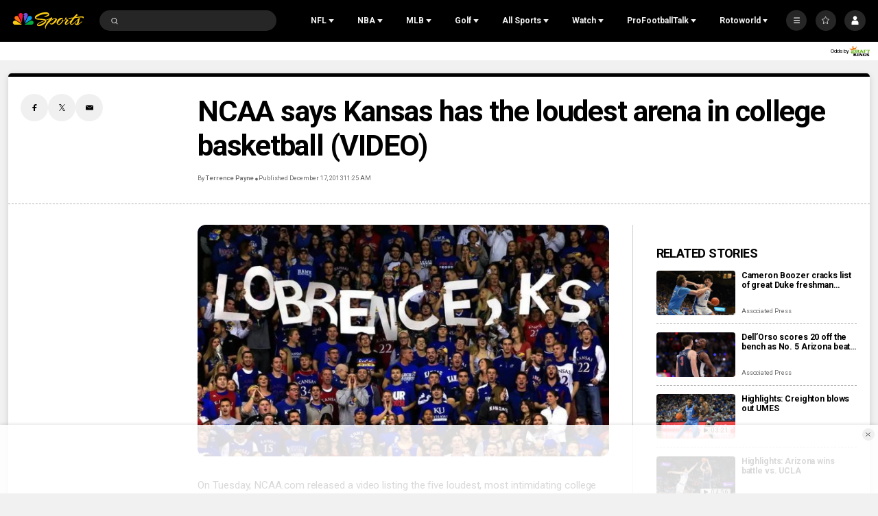

--- FILE ---
content_type: text/plain; charset=utf-8
request_url: https://widgets.media.sportradar.com/NBCUniversal/licensing
body_size: 10805
content:
U2FsdGVkX181qeyXv8GbhkCpSDHeTzE3wpd7cxXh0cS91IpQbHz7eQFSeoRlE4Ujt4v3SU8OgTnHHNhIj2zElq5m/2Efvl3OGauejLvcZx/cCHjIhQzgWL8W4zQt2TQXxiwfhRZTybalUKVak+CjqB6WGnswo+1Ab/w1nBmB7INHXZUonOiMRn9/+IZSJJx5hfYCGb1Q3iQ4z4t18zkVn06DF3gGMdCRJtmwQkN16Bz0cNLbDDEPgJ1Wuh7T2AWWfEv+pIsHHqkLB87jQfwYIDh58WyFUOaJbRehxkdUQjLoAfSEJMDo2W9PzhGEpssKvtH3+BS4DroP4gx/qZljU9pbjCYmGlZgxoQnWw46RFqs83Y8UEoBkUQiV3QKqDIq/DmXfC/VUkcqMYDSDoay1sVgwDF40ahsFchxLtxx4Hj5oD0iaAEZ/O+WfnQXCAm1aCmiUEnILSvoKE2e1Qq28sLrNe1DFlc5So67/5MR8Vv8tAXpjKJtakN67LtxCihDFZtaURv661jrrwTFfrdOQ9fHIcY41OWoTL8iTujvlQ2pY7/q7IPy0zhxhIbVoFAZsol/m1lhRkBZimQeMxQCuAJ95Cvv2EK49AT1r4p5VgoOIRmzWnQF4HM/vvbYPz1WGh2PZc/LCZuHpFd8AvAOgr0pKieqHYSsFhT9Bz7c37OQs5q/[base64]/Sk+Y0UDPFZLFaw6dANSHrb1RkcgJooTDo4cOEV5hA4jDwZ3xsWShNl0irihQYaHY62HUi1AVHVkF64k4MfEcdNdiJuMdOG/[base64]/TeP1c78o0atE4tkONTb4GWMTMKD+x5zGcztA9x2NyuS9izSEuzMU/eVPLJiqE4Lm/W20INFk6RV6OL3U1NW3Xv/[base64]/KapgnwwMYc1IiHSZdwvmayirC8a+aHC5BGK9sjfTg+XaLVJ2C1FVXTFSGdXydCM59GCffFLogWKvNqpe22mQwh/QI3SLxcgJuLum0lFAWlgu88Z6TSK+MJZaQ3ZLlfJ86aaooezt40E4pd0VOjrccWBThXCKwL8WW5iRpkKcw8H7HCaMO96BKOTmUKLnT3gU8zfSUjbrI07qaS7bozxS7zJcHUIlxjzZVPP5dgZINeZvsBHH2HIqlllsPzZy0hCQ4wbwIEGwa1o6jY5xsgKvDnlU5VC2/ank4CKruIxB5C8T8IfuOsxIyvMtpaVJbRZzlLtt/[base64]/nSkamXw/NTkegD4k+ceSj+f/+Rmw8H4NShSl7qQW9L9Q7oeteUZajw4Nh612LIVjbZWyznTpK4kpcLrEH5MBOJ/at6gRbZFX90Ie8P1GUUmUYtdaJQDVVyD1BEv/WigwQz3cFAJVEl1bwSLforShD6Wj2gCKvrEeVssB7UuALuAxgcOaF8WYDocq+tcXTNq8mzRUjMa8mtYrYfg0twpVRYYQXq/tBupIM8ag4RJaqK5p78VgF2OJnrOnyIrIZf40XPGS9cSV7V14cl/5bU/[base64]/iuXKiqjPQ5QLOFkckieY9NydOTgE1hEh4SQHMWL+xKtdi5+EgQFIqcn/[base64]/3dF/KxK+YHUN7hydzo+bhHFgPvsE633cVeskkrIZmc47L69OliXYojfDeHakjC+LaUa96NDAxthJb/zJmtf82NgsE8Ag+7VBWSG2jMsnQrYKm4BqnRjZY75wIg2iFs05Skn2yRVk6lmSBUXxPp14CUFuwi/0wkPHKzGz8p50HMBZ3SgkTj9NLUEc19a7XyMZfDMdxdVymfpkcJGQvjjWY1QH2bnFwwPeO8kjFL+s4usUSTOIt/jHGE8B/Yj4rEE7PQjt1DP//Oq3c+BjP62SeSzLT6xqz7+jRPnVPKCMSiSzLFFCORIrzuerYaFy7VM2GPWCvcTLKpRs4xasI3i8lbtk4i2s5P0S6+0SutbAJoX4S0wpZBUJvJqYzXuKSg3jEgY1ksmZXXrmzRRjSgF6oFRSIzkXhavUbUAuFbQzWHlKtpOrK+dDG/PcqqYtSVYrb9hAbLDs8vn6qhQly9fbW+MQcWfD8Jf6w4aKCtkPrfKUZW27AFf6bINO7yLwt6bZlqXcGB3WLZGGMqvqsxEP5K52T/lPiBGO50xHOtPS5faH9tMzZ9ONZu4jTjWDOE4KtswpbM2E+bElXA+qjSQ6kEiRxCYnfYThCrDH3ijGmt0nDEWOvqr1O2RjC9YQ4JEeP51J1ORoQvu5gVhzeWuvmun2Yvj7rQhkeyQD8TzCRXAeBQ4Lz3s9Jgi57rS/WnAime0WhrJEsoBAhEug99P5cJRaI0W1MwRqijmgXYwxMZ2L3vX52IjTU60CZEmBOwR8Ep52vey3d8rzhQphXsQRj6iIzFBsYNOAM+743BvTluvYrqLVziZ6ID3kL8i5SPY37/[base64]/dAK8uktpvL4d0CzIeoi23so7pYo7sDqa+qyw+1QTZuZf4LYgoSqF+YBo94XI+g6z9G2j45to/[base64]/Jg4JXNtcbzbwvT7S/+75IlqwQBs9iRhHtidRqO1XnXLEr4aLwDeqGFuTXd/RrGHUW9YtrtizWFcEYz7WhXtWsBUEq3rqrPvpl7hiJn/IPJybU/Jes/Pr4YJkqVD/gM9kkeov6ByxjHZsITc/O08Jv84ySnk4B9exY6Re1re01vWn+d1VYGV/00uR7hEUc+A2mkYR0GZaA1w83UIHz3UYTVyElXtnAlXl+KelUu9B18FnV5NU/JqVomM2jONBv9oIS42UXAMsXAfScBf+iIo2m3e92D9hblr+iFEgPsol5n2ARYKZ+moc65184PMyW5U3gr1FDQoACnKm9/2nj/jpdKFGMiR+C1+VJKZKNqsoMuZ1kOQWzDMpjhTsxCV4fsfE6sVSDQCOV9B5lsY3TxT2sfr+7EzYBjKL0mU/gKu+UEwTrA35OJ33/Q5xu3iZgJpjOGlumCob7boFnePUWIsNg9GtreOPYhJHgofzGOU0Mz+qOTluB/U4NSk8wg4rPTmrNIpYdzt6mtSm2Gye9edb/I8DBMsDvg6C4DGBQdl6MlBz1MODbg9YT7H1foae3u8x966ZqqeVTC67ajERa2upsg4BnxcCnJNbnomYCakFebkuBuFmeGh+Ir+Pyw7MyqyQf3cU2TEmWpLccfvAvQt6gyW/j11fIMDPzeAMFTg//Ypan57Ql2RdEgPI5ck4nkVPI8bsQ6/JqWDp4Yj+/wPaQjQKLMl1r+DLhT77MZu1lo2pseh19Vu1IhxIEMcJAkgXYddEl4/WiiX17c7gvLxVevQO/JM4NpV7eaGopjTUYYSXnKRXcoNnwPoFKbq/FiQOGJ/j7qAVZrp18v/piJDkzlCwUigVwjxeTRzXUDKcVhMo8WbTyG7dsjVNwGhBk//ves+o3EDkBpdndOOH+Nh0I+WiXZWHu0/CyTuzm7eePj1Kqybkmn9kJ6SDMjUrq5r4GH0B+6xtiNMvW+XD2wLcGQ4pxaDWPaqDeZa/rpTSICeMKa3ZaeKwxTxXB8l8FfFhJpF/XO2kc/Pum1EZsghGuopL5a1+mdXkuRVUGJGSc/3AlySNTdJp91B8ov2/WltJnImBBL8MndFroVu55n4eNWhfkMBFSB2aCu9KLM+jrwnNYQQFPurRU+kgDXLHrqPex53ST9i2H8kc5352p+dE9QX/W5NiGWCWKxvRbTZhlE7Zj6HZSvXjvob5gLWfGpQekPeFmdb+ch/zv+lG8DFGBw6I8XZ/flvz3kZWfvKCG9F9Ns4sjvCe0znYEhx20eOD+xtSzsxHkjwHRCLC+EXElt5mZrltU9P3urX+NKkzi93BrurP71R48WA+FCr/erTqnse9/PDdKU7cL0EYW3LQFJonpnnBZGLyhe9IF81NAaiugWU56508xFTgpQHO7di6jNzo6hpe5ed9CQRCb0xGcsjxEis/5M0h4ap7fQy7+Mx+kNVBteXNshxJlVzcpNpSUHVEwt0QtvbezvfBXSRNNZaePC9k5WnLkh8UcEQRZIvaUeJujmOwo4A3NVU+bj1LCCI5myA7+wZZDYSwUCcKn3B07EaQW52zPnDiMwawzgN52rgbTvbmR3qDmR/ExVMqH6DmgvkWc8TbFYS+GkIjLzQaVM9lT1jNjT4oWxuFPAb4SG19wbmQDrWh/wVsJZ/nfOrFWAsrv0TcnKNii/FCN8OyTN6yHLV+F3F0ZXCWuF5cCoQ86ZXbZwpfxI38dKzb5O44iXmn7826kbwESJ8hSlHQ1km3I5yGo9SGs4VcxkkVmpOg7Vl4UjO22aw/MFoycv+dkg2Db2DZ+OX6BGs4feHPXHskjZLmVzlrJJrJVVLoDIlysmEPeOLHKbFHPhGM0ZX7/T0Qg+2qJnUg5Hvwqcdoa08E+EqzxFVsZhJqVJtvGQN5ivILJl7wvV5cS5/niDeu9nlhGQMRJZcWGOUTQfJkpnHc6S+GyzVe1UodZY1uVN1sn/czPnod2QqdDLF+GWODtWRcdxZtlsVe1Vt59hKFR4z8CEFX06WjFlU/4pPQ10zwvoaoJUDtVi0fGGDEUU9wnCtNlOGBKdDzhWb3mCehdy4njodRqMqv2dO+nJDIUpAA2GlmtXdneqIRqV1/SrXm9IysSgaSCuzM/hq+W15KHBLYa0mwOUjT/BmGVPa5puxyGW+SSe3X4RdUaysEK7wDw0yfjRNX1I0HObTADP8ynnMsb0sVRAOD9BpRzIjuo166FS4xmHupHH1ib6OkxICqSXjckMODwuMd5jJAbofcij5On9pjmU2lujZfcNgY4gS6NRM9I7RBx+Q/g2fCwSlhfOHgyFmpB0IOYUbl+6l0I99W47LZwGA6Rnw+bux9EHShGGZOAuX13I0VwbK+2ejWD2v2+RfdNEZibCqGm61qXtD9LJsFJLgpS3lscxaHPCxcG+TpJFClVCak7uE8Y/ZSD2c/EAbPDYGXv8qZM4hf43otXKpbA6VTbfFmmfp/Np92iitnAOn7m0iKCnREiBT5n8RnNUrBWmSeqU0Lwp/Z5DnocSqya7nAtYDuTy5FRFiKkRMA3ycvdRMwtkoT/wUBfoUanWT2yV9kzrPQTygZVW0pdsjWwXzatSNiNtNyX/ANXv0mTLomgc2NFs0R9+dC7p9Qo02ugl/DMzj/rFiY5IS46Ckew9WTbPOuHylkCWqgSQZ/35TdOeHsYENyIJ9HeEolsbhXChEtYhatnNnztKJbXWMs8jnOx4Mqsm6GqrBNnIEvbPkFXZo16u3tofMmjbNuMNu3AHtFuMTK5t7czfTKkEW/qn2YpLC+CvFp4yTmthcYpdkvmFulDxRoaVTjwoHDq6zlJVFVcxUm9IlohNsc2cLZCvdqLgegC5SgoZwCb28gXECR049aeKp4aqEkvpJIx6WB45bqOVFCIgtMrPg+HdQcJyltZP7E7t+4JQvU/GTXx92L5d5iqoY+lWKEoGC0wgSscqrd3TBpiIw/5DZqbi8ITcmKCaaQyupURtjX2LvMIA5MFco9iRme7QxASKUiR0VXap81sclsfEONp0vKLO5yZTXZWqFLqs8lCJAtPDwGRaBZjkjPV8m0MXz3prz+1uhuRTe7PIHKO3OIN7epjqt0MGLSeH2fD1sZVDgvKNAk7AI01kuK0aB/77SNvfE74NcDMMqgc4b0TCHt8FyddXxaQqZNhdYAwAka2qqWU0f0ZuhDOxG1e0Z20MB9Zn6I/+vCql63FFP9Msb7runl2mUoNApK1hBnyNSfJH1WXPAxG3hnom6qCE5ViKKZE5B3vA6L1t52Zpoiy+OxN2tpdOAwwPiqKdvi5CjDcNzlKUnnc3T7yzsDM/GyG9bsIIDfKahbd1ndQmjG8L4p3VWSWlKHUaQtryBWAke2EOPz/s0finJBJdHQ9zvGtdYJkL+Ske2mVzRcl5jRs2CXSjBR46pBP2CxQx6bN8937rkJ87GAqzgij92pICo48LcvdaWy/bVYO8jgx1kv4aqnpe+ojAkzkEo6i6UZfM5ft1S9+no147T1b3qgqx2F+6oDwMyAWYwMvXmbKSLJXSwwDUhrufM+cDS/BqtDPnREDNYgO1MX0sI1kSbKmU2LRLIiRSoxtNnbhK5MG+NuvUEqi7/8mMilIT0QHdZ6kAzBOj9YhigRW7qVzAWi0afhvlU827PEWuld8tVvcev+6FdPWCZieYgEhGzYDzQq8cQnYeJWdXR7GBHhLY4UeAnA4uNen78DMehHYye7EeyGvz+u0FgDda1dvEqXx/+eRYNaY68kAzQ/hMmxdNX2Xb3OggT8IPJIUQSEDmeVHxJWsG5JClhNeFMzyCmOl5+sN7tp+YRSdhMBp0TyE/i2xA2xrv3n2MXn2ktO7BschqIRyw8qCETKJ+rE+WPjYXaA1ANFSXNzmXx5gM0CAqcSmQKdTUXcZ76SXGJPrcfORP1ovmNLnPvshb1ZoZSGRMtxFBHEeqI158yj9hbhi4/nqfOdwYEg0gnSj+PUwkIzjX2RFFhpSGy7NqkZTQZfxTNleEcir9CXk3DV3zBJVhA1YCvOLZAmZsMnO/T775ijZDaxCV+Z6lQQyIl7cSl4Q9Bq+FUO/792CtrgBvEViwkH9At9eR8K/Y44NGyWoEVAQ+rbpjFLSIWqMoYTcx6NvFelZg6MFyAY3Vm9gDOuE5cepDPpYVbieesUQqdl8/rdVdq3rMQ/cPPZJQiNf2BTHkeYFSHosF+/2g8h2aWziXgxKH8EOSj5sbqzLiFN9hq1kE+4nvhDVjuA4xP2d7jbHWPoQtU5873NIV4IE8cDsyXegLXUhCVLPFjsVkK0TNszaWOr7TDGHveGdh1noWNnj2alpX+8WUyGeqvMa77zsJ2gQ5lzaTKMm/s/2GqTJ0fcDPxm24sTmtqE7VA+6JL9dHzW3TXCM/s5i9QtPXOgHf8WBsOHIaJq60e8NxJAbqqpFgSm9W0jzrXLq5q9SWXmC/hUapmWg5GxA2BNGNNbeXCuVIdofssAEZq1afFpfpRU0f12Vgj2ZrJe42KqeIYnpqoLQpPWEy4lMbyHZeISjcFoYJgXSK6bO9CEJGIN47TAAC8/Bd58XrgOX8EYCjTev/bGC3gSu8At9+03YB7IC2nuIpmJLqHNMDkI2JrUt/GIAUFm0EvsrZJYXZcLXDy09Sbc9kzMDXlnkvIGv4ObRHG93ml3MLgd7wz5A4yScTz0T4x1p6xI9iSm3d3/tgF+uq04kux9g8HnVmR1PB6ifgFLv1HfyzfVC+fwnxVl3vkpHnwB/gqGbAIDO3YoE9tRL6+hV0VBuS8AAMmua7Tjm1xeVHlcjzsBKGfEDruE012+njUla3S9VGs/85jdj/4ircCWzfj8x0Bx4nb5qbotQI7pht1gh+BrU0JklqqJaxOk/BZIdk5gZFHKjCeoeeZOJRE4126TjKKI6lYbm73keFBFa2SMKGB5hlPUpxV2C+D3bS26ubkce/ygHregE6cceY2HWW5e5xR8ZOWTcMx2gmVbhYQYXrFv3TeqVBlXrgtByJA9o/47SACv4lBCXmrGfZKoQWawaCSCRijedr45YM6WcXnzXVgWVOLpNFxIkxF7PeafhOAVJ1JX9Rnx8UabK87op1BGgH+ZaVfy6+oeuWnObxaZ6TMqD2+2D4qAIcCrmgAhOumUJgjRvNRBdSqxSIV9hz74VRCVMR2Apn/yQjUrYWK0Q31ZvQz+M5uBy+GKWR16mHQ7KxEUutz+bDo6hg2bOzz4PviKIYZl/[base64]/51GOlRAbe4+ZHoRvg+KBhn1YIiDon0pNkAnujbwlu0K5Db+Rjqbfx9junGET1SZtKgqo6IZABvYgC4gaiu9tejjFki4FUdJoUh9DMaoRwTHVbH2rP/FBdB/rq7Qlg+ZSv5tBU2m459AeaPQRRqLxILioJ15KOV8eBIFPX+jVLaeS0AScbs+nMq1H+sbdAWRkP2Ee+rrYcSJTzbBNDAxFg1BijgHr4SrsNNVkovip8UGaGBtfQkVHd26ZFV/kKNCXFwoyE7nCXn7877b9S6C6tosrjFCHp0T6/q7+KNfDJRS2oQA/Qqc5lsta5tUBCCJpfGvMv58rNyL5/hvrrkSYntUuPbhApIZTj34QuQmfyo3BcFsVLM4/zl8prCobXxvBb8UGp+pcP6ebZL5I6aEUA/v9ymTzRXlbzh9TrY9o/GEH+xTzZm7cyQt425m8O5W6ey1Q14BS/SHP5vUjEpG7TsHTcqVldRy2zcerj2hxCGEjEh8PDzy6TJ9sBIm55IXHoLnWRxkBiJYb+XZbB/9PiXj27w+0TrRkmraL1+XvZydCZOlkWIN8ihTHXekTinAuyuM4gBAjamlSFS8ESCXSbYp3/HJC0nqakC34wLa39uUBcAnnG3mhc/0ZIRDZhReoRiMENMoWarEsvIBBhC36U+pRf1LGxs4qVSNXQ4dzwNA+5RBTkieJjjD1EXyBk8KdffhsIbckrjmrPxTch4ZcQaxN98MYogJjA5tEHZkI6WJ/[base64]/o1TwdDdRUTtGdiFyaGS5tULm3P13bzO71HOCWixFNaS34804bmKEwgOs3dmuIEd+RRSHgSutKVpjwhjcQdg21fKrLMHyzXItNjiyMYPjIvPNIax/XFpSllqtwJ2Xe1xl1bdeAwkUTJKTv08G7/xhSSkd2J7xqo/6RC4o8mjWLxIKhOWoOkYrLt+R81knq5HbbEE8c61NCWtrpWCCWG1vgK7wzwzHesmZMzDaFnc163qzxD/[base64]/QrBe4Vv00NK7ZlBU0dwIhjfbXED5Tm28xRSXcD8i/nuURkVQ6dg81HYcDTQMa6hI5PeAiGjFFlQ0Z6p21juZ9eXX3EvqReWSsjlI7IebTn9TJ73BxXIeO9MZ9TJL1kjPI1XrQowvBrpOKpBMyt/14z2gzQXS1suVrT4qlTSZLH+1pTuig8O2t0SPzsVZ43PCMH5Rl6umDfgNLeSuvneqFVP6clYUgxwacGUjaRnT/wuCbCtcHRwPZVI8bff5LeqhQuHIEd+AGflKS6F0wGoD0AqvPllsmFSlgSrzzo5mnGkRPQeaugxVGhWnWjyU+eEEsCW6ffH0VgznmpRzp3tctt6pKC9crCQ6T4WBblMnHHR7K1wM6QUpQyhEnlrNxKpHtRqCoWZKG4tgXVhRUU401dwWR8ebHHdJmQtnaGF2LZ6vvQ/WwvjW+Q81EIC0PFDIxCjNWMk0p5PXbi+t8q0VAC4CvBR/lFVjWkM9N5fW35jCujOj/rZ1kcjmyK95CD0Q8Tv+YizdUJZA+VI+mTjkUnE4xzZW+sxqI8ehI4NXy4rO0K6oyU2YOz/sOELxM1DcT3fVJ51MupIE8c9fFS+rCeWwt6w6WN7pB2OZ4IYB8TzCXLbrVvDdOHh80JwNVd4BDokGCljRvRhRtV4vXDoNjQ7WbGf3gPx3nXTy7mvP5jBN0bITMv0WyOtUUTbMWpN7qgfvTqr014UIQPjeHyqr9fh8eKTHDzIOQvj9t4Vk7BMRm7S9/Knscfmw2WwiNiilhv3ekTAm2BTjqbEwew/O4jkhMMDORe2aiqqd307uDJeu9gJ8t/IZnUMIQGMTV+dV7rB3SomcQv98+3KCSjNHyLVX9/Z1/8t81GJosfeLYC1xHSN7IfEFDLlrD3Jvi2SgjO7uwNNkVZyBnq9a2v+fQNipAC0q5zHTW8ogdZPe8ObuwqzMZ4zGc61HHXfsDdOnXO/G1Hj6MRpjyFxYF2ypM/ngOv9jnvLcZ2azCpK2Ev3y1gJI2zuDw3grB01v3Sb+Wxao79MjRpec3qdQSeAGd2EX4zi/HrXRHFD/GItDLbQNGLqlHRAaoF3VJvma4MexZM8FXMTTaKzByQcOtenxIz8WfAO1Hw97zRoHPIgW862iLGdoD6r/gxf8VTZPgvG2JUMef+DKQIk9HYBunt8KQP5IpIUqVxa9qNBzI3AFYCMKD6RLtsUPNz//r2wRt8GLIUW1SHNh4mO0cdd23PTHgW5aTGxp4E2YbQEOncP6+lq9K/WRJEUVW3pvEDftfhlrnZEGtmvgkHWmHm/rbmz54NoMsBRfn+XSPhmXghFrG8YGtSm3+CbouyFjvlU1l408+qtPPDNl9a8iD0vNHn0xgul0cw0XCwyHJACHqBOVc7l6ll3qpUSlqox7zGLVtrO/taMYpUA+z0AjMskBIlEOGMIMcjgIDkY+CjLKiKhDpdR8R1AXuX7eVC1qYq5S2auqSgnBwby2p8UjZKh2oo8xLj5bM4Fb2oOJCQKnWb7XUEPzZdrQFPhkSpWBDNZn1d+2GJLNvfqYbTx0xOVdm0KfFW9dm4RDRPMOehDXGsKHpPBNP90SW0S7HZ/XFevLyK0tL3xGy5OjbAF4sLFbmEXyH4QazbXyHPsq39dWBxpiTMnEMSVby0g6B43K1VhlYEO0fw5VcEhoPMb18k+TvJiMCw1xJUHxsoOjR3mdYNA54UgihHUSmSpjErXKndo3YGfhVyjY/DPbC+YlNSqurmrr3cdJ8pBv/V/wz+Bdvqvxfztzd+1tjj0laC9qbt3S2fK81XxinNql5CcLSui6LLLxZvKUsCiKadMmjtuUe0uw6m9gVXZ6JeR196rUPAsQIhswvRPLQLzrngur/6QI2kQiUu5d1rJeAKehZ8pg+lflB8k1/bvYCHvhrCSISHrIvGblNg2H4evuNzLUt1St2Rxb0sZ+BbT/BH8JH6a8PNfaQ0HJLca8+Ebv7YfodZ1OamZDwNHn2W3fvc6bYidG9KD7NJkPiMjPk91na3UuPhA2hrTDNrpjgEofKLmLXzaeROScStrKjkLfn8osOZ8qkOo2JoBYZFHuLoudrt7TcoBmlL3RnBmT4jZ7SgFk1xfy8ebui98O8BukWK5kX5/ctaaI8UhuuxhlT+4n1eDfGp+uIU4DGaGjQnnvyjflL3r9rufDGjROljbK/ojrx3ZKBTZDvevvjKVYllzFUJsrke56dvDG381c10HFJMe/YI7R0PgQqAd/1YRK1a1Aql5XChGXz0im8ZT1KvAuv5ERGYvBFIoBOXFA8u7K25/xLUjA+f0MOJ1zmtjOQwCIJoXOGVHqdRXGYQXrGNIEjlfE5PBIgxsPTcRY3JHPZjmiQVM48QF2/dipBenzjXWEgTLJzwN0FNkQwAgOXRaVNOhcRzoaQsMeFphCBb52WjJ0LnrMXRangEIf4NUyE0RDh3w6AGRU8yJNvXSxKnOYj7FfUOJxxMFvgZ8Nx1ioTMFQq1WJDMQ8bhtSw0BLR7bweoE8Nq092nvq3ar8AD0xUk9bEh9K9OZdvXp8ogVrFHF6wYRTFqmcLYva/l9hEuO5N3RXpBKPr7HNVbeiHAzuQUVyADKdC73pWXHuBGrka/vrDHq8IiQnyzA56ZDCULH7pUU8dApAj5++masbjtd/aVCR4E0SFs2kdnWfNHIiqDBg1OCtCu1JgyjYpxXEDZLIcUQKdWKzKKMyz+WtzL5vk2138AjX4QEZr/lsoNauRw/fB5bReADi6556yF76MaTS/wrFC4ywIcfZ8qdQUYF4wIcdDTWbh0sk1gVxEnTbIN8OzjF4b7M8VbnzL0017w1xhhzJS9NVVMRf5oWclFIy9ukgWTOpWwOudRPKxxuwAxnllzwx3SvyQ5wp+8uWIdVI/zg9LNHelrU0NqZhwk+5ZA724Xao0OakWFxpMmsdgbvBZAg/yxlsNmeZwCYsWCrGFQnWGBDbOvNVL+ZEgPiJEvbfHwu0FVmqocHP9urnhpFVL7e6A+i7mRrIPDzP2U7xS5bl2gGJ8MZF/ixNQjuaok7GbDrXrLN9+GmssjLuf57mTAywkhBBKOS1CFeOy2jRmo8RyQZiD6LLwuTXJXgXkvO2CSDcYnnqrZqvuJ5jvS3wIVicOlyYCjl9TAwyQV0LdiXjvDHLhxlAxX5ts2/7SQtRL+ME3CNOaK2vsHtOUmJHyftgJ8IxBRLfepcW0mxreLmXh43+ObVTtSmpIe0rlW5ILObWb7yJiBDvKMHvitQe6elmByV3ii4TDZYXxcY=